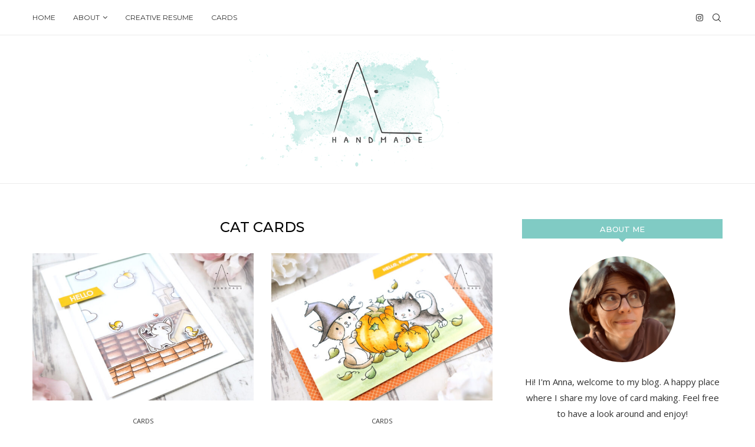

--- FILE ---
content_type: text/html; charset=UTF-8
request_url: https://www.al-handmade.com/tag/cat-cards/
body_size: 11898
content:
<!DOCTYPE html> <html dir="ltr" lang="en" prefix="og: https://ogp.me/ns#"> <head> <meta charset="UTF-8"> <meta http-equiv="X-UA-Compatible" content="IE=edge"> <meta name="viewport" content="width=device-width, initial-scale=1"> <link rel="profile" href="http://gmpg.org/xfn/11"/> <link rel="shortcut icon" href="https://www.al-handmade.com/wp-content/uploads/2018/01/favicon-master-al.png" type="image/x-icon"/> <link rel="apple-touch-icon" sizes="180x180" href="https://www.al-handmade.com/wp-content/uploads/2018/01/favicon-master-al.png"> <link rel="alternate" type="application/rss+xml" title="AL handmade RSS Feed" href="https://www.al-handmade.com/feed/"/> <link rel="alternate" type="application/atom+xml" title="AL handmade Atom Feed" href="https://www.al-handmade.com/feed/atom/"/> <link rel="pingback" href="https://www.al-handmade.com/xmlrpc.php"/> <!--[if lt IE 9]> <script src="https://www.al-handmade.com/wp-content/themes/soledad/js/html5.js"></script> <![endif]--> <title>Cat Cards | AL handmade</title> <link rel='preconnect' href='https://fonts.googleapis.com'/> <link rel='preconnect' href='https://fonts.gstatic.com'/> <meta http-equiv='x-dns-prefetch-control' content='on'> <link rel='dns-prefetch' href='//fonts.googleapis.com'/> <link rel='dns-prefetch' href='//fonts.gstatic.com'/> <link rel='dns-prefetch' href='//s.gravatar.com'/> <link rel='dns-prefetch' href='//www.google-analytics.com'/> <meta name="robots" content="max-image-preview:large"/> <link rel="canonical" href="https://www.al-handmade.com/tag/cat-cards/"/> <link rel="next" href="https://www.al-handmade.com/tag/cat-cards/page/2/"/> <meta name="generator" content="All in One SEO (AIOSEO) 4.9.3"/> <script type="application/ld+json" class="aioseo-schema">
			{"@context":"https:\/\/schema.org","@graph":[{"@type":"BreadcrumbList","@id":"https:\/\/www.al-handmade.com\/tag\/cat-cards\/#breadcrumblist","itemListElement":[{"@type":"ListItem","@id":"https:\/\/www.al-handmade.com#listItem","position":1,"name":"Home","item":"https:\/\/www.al-handmade.com","nextItem":{"@type":"ListItem","@id":"https:\/\/www.al-handmade.com\/tag\/cat-cards\/#listItem","name":"Cat Cards"}},{"@type":"ListItem","@id":"https:\/\/www.al-handmade.com\/tag\/cat-cards\/#listItem","position":2,"name":"Cat Cards","previousItem":{"@type":"ListItem","@id":"https:\/\/www.al-handmade.com#listItem","name":"Home"}}]},{"@type":"CollectionPage","@id":"https:\/\/www.al-handmade.com\/tag\/cat-cards\/#collectionpage","url":"https:\/\/www.al-handmade.com\/tag\/cat-cards\/","name":"Cat Cards | AL handmade","inLanguage":"en","isPartOf":{"@id":"https:\/\/www.al-handmade.com\/#website"},"breadcrumb":{"@id":"https:\/\/www.al-handmade.com\/tag\/cat-cards\/#breadcrumblist"}},{"@type":"Person","@id":"https:\/\/www.al-handmade.com\/#person","name":"AL handmade","image":"https:\/\/www.al-handmade.com\/wp-content\/uploads\/2017\/10\/al-handmade-logo.png"},{"@type":"WebSite","@id":"https:\/\/www.al-handmade.com\/#website","url":"https:\/\/www.al-handmade.com\/","name":"AL handmade","description":"Crafts in progress","inLanguage":"en","publisher":{"@id":"https:\/\/www.al-handmade.com\/#person"}}]}
		</script> <link rel='dns-prefetch' href='//fonts.googleapis.com'/> <link rel="alternate" type="application/rss+xml" title="AL handmade &raquo; Feed" href="https://www.al-handmade.com/feed/"/> <link rel="alternate" type="application/rss+xml" title="AL handmade &raquo; Comments Feed" href="https://www.al-handmade.com/comments/feed/"/> <link rel="alternate" type="application/rss+xml" title="AL handmade &raquo; Cat Cards Tag Feed" href="https://www.al-handmade.com/tag/cat-cards/feed/"/> <style id='wp-img-auto-sizes-contain-inline-css' type='text/css'> img:is([sizes=auto i],[sizes^="auto," i]){contain-intrinsic-size:3000px 1500px} /*# sourceURL=wp-img-auto-sizes-contain-inline-css */ </style> <style id='classic-theme-styles-inline-css' type='text/css'> /*! This file is auto-generated */ .wp-block-button__link{color:#fff;background-color:#32373c;border-radius:9999px;box-shadow:none;text-decoration:none;padding:calc(.667em + 2px) calc(1.333em + 2px);font-size:1.125em}.wp-block-file__button{background:#32373c;color:#fff;text-decoration:none} /*# sourceURL=/wp-includes/css/classic-themes.min.css */ </style> <link rel='stylesheet' id='penci-fonts-css' href='https://fonts.googleapis.com/css?family=Montserrat%3A300%2C300italic%2C400%2C400italic%2C500%2C500italic%2C700%2C700italic%2C800%2C800italic%7COpen+Sans%3A300%2C300italic%2C400%2C400italic%2C500%2C500italic%2C600%2C600italic%2C700%2C700italic%2C800%2C800italic%26subset%3Dlatin%2Ccyrillic%2Ccyrillic-ext%2Cgreek%2Cgreek-ext%2Clatin-ext&#038;display=swap&#038;ver=8.4.3' type='text/css' media='all'/> <link rel='stylesheet' id='penci-main-style-css' href='https://www.al-handmade.com/wp-content/themes/soledad/main.css' type='text/css' media='all'/> <link rel='stylesheet' id='penci-font-awesomeold-css' href='https://www.al-handmade.com/wp-content/themes/soledad/css/font-awesome.4.7.0.swap.min.css' type='text/css' media='all'/> <link rel='stylesheet' id='penci_icon-css' href='https://www.al-handmade.com/wp-content/themes/soledad/css/penci-icon.css' type='text/css' media='all'/> <link rel='stylesheet' id='penci_style-css' href='https://www.al-handmade.com/wp-content/themes/soledad/style.css' type='text/css' media='all'/> <link rel='stylesheet' id='penci_social_counter-css' href='https://www.al-handmade.com/wp-content/themes/soledad/css/social-counter.css' type='text/css' media='all'/> <link rel='stylesheet' id='js_composer_front-css' href='https://www.al-handmade.com/wp-content/plugins/js_composer/assets/css/js_composer.min.css' type='text/css' media='all'/> <link rel='stylesheet' id='penci-soledad-customizer-css' href='//www.al-handmade.com/wp-content/uploads/pencidesign/customizer-style.min.css?version=1729937814' type='text/css' media='all'/> <script type="text/javascript" src="https://www.al-handmade.com/wp-includes/js/jquery/jquery.min.js" id="jquery-core-js"></script> <script type="text/javascript" src="https://www.al-handmade.com/wp-includes/js/jquery/jquery-migrate.min.js" id="jquery-migrate-js"></script> <script></script><link rel="https://api.w.org/" href="https://www.al-handmade.com/wp-json/"/><link rel="alternate" title="JSON" type="application/json" href="https://www.al-handmade.com/wp-json/wp/v2/tags/60"/><link rel="EditURI" type="application/rsd+xml" title="RSD" href="https://www.al-handmade.com/xmlrpc.php?rsd"/> <script>if(typeof $=="undefined" && typeof jQuery!="undefined")$=jQuery;</script><script>
var penciBlocksArray=[];
var portfolioDataJs = portfolioDataJs || [];var PENCILOCALCACHE = {};
		(function () {
				"use strict";
		
				PENCILOCALCACHE = {
					data: {},
					remove: function ( ajaxFilterItem ) {
						delete PENCILOCALCACHE.data[ajaxFilterItem];
					},
					exist: function ( ajaxFilterItem ) {
						return PENCILOCALCACHE.data.hasOwnProperty( ajaxFilterItem ) && PENCILOCALCACHE.data[ajaxFilterItem] !== null;
					},
					get: function ( ajaxFilterItem ) {
						return PENCILOCALCACHE.data[ajaxFilterItem];
					},
					set: function ( ajaxFilterItem, cachedData ) {
						PENCILOCALCACHE.remove( ajaxFilterItem );
						PENCILOCALCACHE.data[ajaxFilterItem] = cachedData;
					}
				};
			}
		)();function penciBlock() {
		    this.atts_json = '';
		    this.content = '';
		}</script> <script type="application/ld+json">{
    "@context": "https:\/\/schema.org\/",
    "@type": "organization",
    "@id": "#organization",
    "logo": {
        "@type": "ImageObject",
        "url": "https:\/\/www.al-handmade.com\/wp-content\/uploads\/2017\/10\/al-handmade-logo.png"
    },
    "url": "https:\/\/www.al-handmade.com\/",
    "name": "AL handmade",
    "description": "Crafts in progress"
}</script><script type="application/ld+json">{
    "@context": "https:\/\/schema.org\/",
    "@type": "WebSite",
    "name": "AL handmade",
    "alternateName": "Crafts in progress",
    "url": "https:\/\/www.al-handmade.com\/"
}</script><script type="application/ld+json">{
    "@context": "https:\/\/schema.org\/",
    "@type": "BreadcrumbList",
    "itemListElement": [
        {
            "@type": "ListItem",
            "position": 1,
            "item": {
                "@id": "https:\/\/www.al-handmade.com",
                "name": "Home"
            }
        },
        {
            "@type": "ListItem",
            "position": 2,
            "item": {
                "@id": "https:\/\/www.al-handmade.com\/tag\/cat-cards\/",
                "name": "Cat Cards"
            }
        }
    ]
}</script><meta name="generator" content="Powered by WPBakery Page Builder - drag and drop page builder for WordPress."/> <link rel="amphtml" href="https://www.al-handmade.com/tag/cat-cards/amp/"/><link rel="icon" href="https://www.al-handmade.com/wp-content/uploads/2018/01/favicon-master-al.png" sizes="32x32"/> <link rel="icon" href="https://www.al-handmade.com/wp-content/uploads/2018/01/favicon-master-al.png" sizes="192x192"/> <link rel="apple-touch-icon" href="https://www.al-handmade.com/wp-content/uploads/2018/01/favicon-master-al.png"/> <meta name="msapplication-TileImage" content="https://www.al-handmade.com/wp-content/uploads/2018/01/favicon-master-al.png"/> <noscript><style> .wpb_animate_when_almost_visible { opacity: 1; }</style></noscript><style id='global-styles-inline-css' type='text/css'> :root{--wp--preset--aspect-ratio--square: 1;--wp--preset--aspect-ratio--4-3: 4/3;--wp--preset--aspect-ratio--3-4: 3/4;--wp--preset--aspect-ratio--3-2: 3/2;--wp--preset--aspect-ratio--2-3: 2/3;--wp--preset--aspect-ratio--16-9: 16/9;--wp--preset--aspect-ratio--9-16: 9/16;--wp--preset--color--black: #000000;--wp--preset--color--cyan-bluish-gray: #abb8c3;--wp--preset--color--white: #ffffff;--wp--preset--color--pale-pink: #f78da7;--wp--preset--color--vivid-red: #cf2e2e;--wp--preset--color--luminous-vivid-orange: #ff6900;--wp--preset--color--luminous-vivid-amber: #fcb900;--wp--preset--color--light-green-cyan: #7bdcb5;--wp--preset--color--vivid-green-cyan: #00d084;--wp--preset--color--pale-cyan-blue: #8ed1fc;--wp--preset--color--vivid-cyan-blue: #0693e3;--wp--preset--color--vivid-purple: #9b51e0;--wp--preset--gradient--vivid-cyan-blue-to-vivid-purple: linear-gradient(135deg,rgb(6,147,227) 0%,rgb(155,81,224) 100%);--wp--preset--gradient--light-green-cyan-to-vivid-green-cyan: linear-gradient(135deg,rgb(122,220,180) 0%,rgb(0,208,130) 100%);--wp--preset--gradient--luminous-vivid-amber-to-luminous-vivid-orange: linear-gradient(135deg,rgb(252,185,0) 0%,rgb(255,105,0) 100%);--wp--preset--gradient--luminous-vivid-orange-to-vivid-red: linear-gradient(135deg,rgb(255,105,0) 0%,rgb(207,46,46) 100%);--wp--preset--gradient--very-light-gray-to-cyan-bluish-gray: linear-gradient(135deg,rgb(238,238,238) 0%,rgb(169,184,195) 100%);--wp--preset--gradient--cool-to-warm-spectrum: linear-gradient(135deg,rgb(74,234,220) 0%,rgb(151,120,209) 20%,rgb(207,42,186) 40%,rgb(238,44,130) 60%,rgb(251,105,98) 80%,rgb(254,248,76) 100%);--wp--preset--gradient--blush-light-purple: linear-gradient(135deg,rgb(255,206,236) 0%,rgb(152,150,240) 100%);--wp--preset--gradient--blush-bordeaux: linear-gradient(135deg,rgb(254,205,165) 0%,rgb(254,45,45) 50%,rgb(107,0,62) 100%);--wp--preset--gradient--luminous-dusk: linear-gradient(135deg,rgb(255,203,112) 0%,rgb(199,81,192) 50%,rgb(65,88,208) 100%);--wp--preset--gradient--pale-ocean: linear-gradient(135deg,rgb(255,245,203) 0%,rgb(182,227,212) 50%,rgb(51,167,181) 100%);--wp--preset--gradient--electric-grass: linear-gradient(135deg,rgb(202,248,128) 0%,rgb(113,206,126) 100%);--wp--preset--gradient--midnight: linear-gradient(135deg,rgb(2,3,129) 0%,rgb(40,116,252) 100%);--wp--preset--font-size--small: 12px;--wp--preset--font-size--medium: 20px;--wp--preset--font-size--large: 32px;--wp--preset--font-size--x-large: 42px;--wp--preset--font-size--normal: 14px;--wp--preset--font-size--huge: 42px;--wp--preset--spacing--20: 0.44rem;--wp--preset--spacing--30: 0.67rem;--wp--preset--spacing--40: 1rem;--wp--preset--spacing--50: 1.5rem;--wp--preset--spacing--60: 2.25rem;--wp--preset--spacing--70: 3.38rem;--wp--preset--spacing--80: 5.06rem;--wp--preset--shadow--natural: 6px 6px 9px rgba(0, 0, 0, 0.2);--wp--preset--shadow--deep: 12px 12px 50px rgba(0, 0, 0, 0.4);--wp--preset--shadow--sharp: 6px 6px 0px rgba(0, 0, 0, 0.2);--wp--preset--shadow--outlined: 6px 6px 0px -3px rgb(255, 255, 255), 6px 6px rgb(0, 0, 0);--wp--preset--shadow--crisp: 6px 6px 0px rgb(0, 0, 0);}:where(.is-layout-flex){gap: 0.5em;}:where(.is-layout-grid){gap: 0.5em;}body .is-layout-flex{display: flex;}.is-layout-flex{flex-wrap: wrap;align-items: center;}.is-layout-flex > :is(*, div){margin: 0;}body .is-layout-grid{display: grid;}.is-layout-grid > :is(*, div){margin: 0;}:where(.wp-block-columns.is-layout-flex){gap: 2em;}:where(.wp-block-columns.is-layout-grid){gap: 2em;}:where(.wp-block-post-template.is-layout-flex){gap: 1.25em;}:where(.wp-block-post-template.is-layout-grid){gap: 1.25em;}.has-black-color{color: var(--wp--preset--color--black) !important;}.has-cyan-bluish-gray-color{color: var(--wp--preset--color--cyan-bluish-gray) !important;}.has-white-color{color: var(--wp--preset--color--white) !important;}.has-pale-pink-color{color: var(--wp--preset--color--pale-pink) !important;}.has-vivid-red-color{color: var(--wp--preset--color--vivid-red) !important;}.has-luminous-vivid-orange-color{color: var(--wp--preset--color--luminous-vivid-orange) !important;}.has-luminous-vivid-amber-color{color: var(--wp--preset--color--luminous-vivid-amber) !important;}.has-light-green-cyan-color{color: var(--wp--preset--color--light-green-cyan) !important;}.has-vivid-green-cyan-color{color: var(--wp--preset--color--vivid-green-cyan) !important;}.has-pale-cyan-blue-color{color: var(--wp--preset--color--pale-cyan-blue) !important;}.has-vivid-cyan-blue-color{color: var(--wp--preset--color--vivid-cyan-blue) !important;}.has-vivid-purple-color{color: var(--wp--preset--color--vivid-purple) !important;}.has-black-background-color{background-color: var(--wp--preset--color--black) !important;}.has-cyan-bluish-gray-background-color{background-color: var(--wp--preset--color--cyan-bluish-gray) !important;}.has-white-background-color{background-color: var(--wp--preset--color--white) !important;}.has-pale-pink-background-color{background-color: var(--wp--preset--color--pale-pink) !important;}.has-vivid-red-background-color{background-color: var(--wp--preset--color--vivid-red) !important;}.has-luminous-vivid-orange-background-color{background-color: var(--wp--preset--color--luminous-vivid-orange) !important;}.has-luminous-vivid-amber-background-color{background-color: var(--wp--preset--color--luminous-vivid-amber) !important;}.has-light-green-cyan-background-color{background-color: var(--wp--preset--color--light-green-cyan) !important;}.has-vivid-green-cyan-background-color{background-color: var(--wp--preset--color--vivid-green-cyan) !important;}.has-pale-cyan-blue-background-color{background-color: var(--wp--preset--color--pale-cyan-blue) !important;}.has-vivid-cyan-blue-background-color{background-color: var(--wp--preset--color--vivid-cyan-blue) !important;}.has-vivid-purple-background-color{background-color: var(--wp--preset--color--vivid-purple) !important;}.has-black-border-color{border-color: var(--wp--preset--color--black) !important;}.has-cyan-bluish-gray-border-color{border-color: var(--wp--preset--color--cyan-bluish-gray) !important;}.has-white-border-color{border-color: var(--wp--preset--color--white) !important;}.has-pale-pink-border-color{border-color: var(--wp--preset--color--pale-pink) !important;}.has-vivid-red-border-color{border-color: var(--wp--preset--color--vivid-red) !important;}.has-luminous-vivid-orange-border-color{border-color: var(--wp--preset--color--luminous-vivid-orange) !important;}.has-luminous-vivid-amber-border-color{border-color: var(--wp--preset--color--luminous-vivid-amber) !important;}.has-light-green-cyan-border-color{border-color: var(--wp--preset--color--light-green-cyan) !important;}.has-vivid-green-cyan-border-color{border-color: var(--wp--preset--color--vivid-green-cyan) !important;}.has-pale-cyan-blue-border-color{border-color: var(--wp--preset--color--pale-cyan-blue) !important;}.has-vivid-cyan-blue-border-color{border-color: var(--wp--preset--color--vivid-cyan-blue) !important;}.has-vivid-purple-border-color{border-color: var(--wp--preset--color--vivid-purple) !important;}.has-vivid-cyan-blue-to-vivid-purple-gradient-background{background: var(--wp--preset--gradient--vivid-cyan-blue-to-vivid-purple) !important;}.has-light-green-cyan-to-vivid-green-cyan-gradient-background{background: var(--wp--preset--gradient--light-green-cyan-to-vivid-green-cyan) !important;}.has-luminous-vivid-amber-to-luminous-vivid-orange-gradient-background{background: var(--wp--preset--gradient--luminous-vivid-amber-to-luminous-vivid-orange) !important;}.has-luminous-vivid-orange-to-vivid-red-gradient-background{background: var(--wp--preset--gradient--luminous-vivid-orange-to-vivid-red) !important;}.has-very-light-gray-to-cyan-bluish-gray-gradient-background{background: var(--wp--preset--gradient--very-light-gray-to-cyan-bluish-gray) !important;}.has-cool-to-warm-spectrum-gradient-background{background: var(--wp--preset--gradient--cool-to-warm-spectrum) !important;}.has-blush-light-purple-gradient-background{background: var(--wp--preset--gradient--blush-light-purple) !important;}.has-blush-bordeaux-gradient-background{background: var(--wp--preset--gradient--blush-bordeaux) !important;}.has-luminous-dusk-gradient-background{background: var(--wp--preset--gradient--luminous-dusk) !important;}.has-pale-ocean-gradient-background{background: var(--wp--preset--gradient--pale-ocean) !important;}.has-electric-grass-gradient-background{background: var(--wp--preset--gradient--electric-grass) !important;}.has-midnight-gradient-background{background: var(--wp--preset--gradient--midnight) !important;}.has-small-font-size{font-size: var(--wp--preset--font-size--small) !important;}.has-medium-font-size{font-size: var(--wp--preset--font-size--medium) !important;}.has-large-font-size{font-size: var(--wp--preset--font-size--large) !important;}.has-x-large-font-size{font-size: var(--wp--preset--font-size--x-large) !important;} /*# sourceURL=global-styles-inline-css */ </style> 
</head> <body class="archive tag tag-cat-cards tag-60 wp-theme-soledad soledad-ver-8-4-3 pclight-mode pcmn-drdw-style-slide_down pchds-default wpb-js-composer js-comp-ver-7.2 vc_responsive"> <div id="soledad_wrapper" class="wrapper-boxed header-style-header-1 header-search-style-default"> <div class="penci-header-wrap"> <div class="sticky-wrapper"> <nav id="navigation" class="header-layout-top header-1 menu-style-1 penci-disable-sticky-nav" role="navigation" itemscope itemtype="https://schema.org/SiteNavigationElement"> <div class="container"> <div class="button-menu-mobile header-1"><svg width=18px height=18px viewBox="0 0 512 384" version=1.1 xmlns=http://www.w3.org/2000/svg xmlns:xlink=http://www.w3.org/1999/xlink><g stroke=none stroke-width=1 fill-rule=evenodd><g transform="translate(0.000000, 0.250080)"><rect x=0 y=0 width=512 height=62></rect><rect x=0 y=161 width=512 height=62></rect><rect x=0 y=321 width=512 height=62></rect></g></g></svg></div> <ul id="menu-main-menu" class="menu"><li id="menu-item-1353" class="menu-item menu-item-type-custom menu-item-object-custom menu-item-home menu-item-1353"><a href="https://www.al-handmade.com">Home</a></li> <li id="menu-item-2139" class="menu-item menu-item-type-post_type menu-item-object-page menu-item-has-children menu-item-2139"><a href="https://www.al-handmade.com/about-me/">About</a> <ul class="sub-menu"> <li id="menu-item-2053" class="menu-item menu-item-type-post_type menu-item-object-page menu-item-2053"><a href="https://www.al-handmade.com/about-me/">About me</a></li> <li id="menu-item-2051" class="menu-item menu-item-type-post_type menu-item-object-page menu-item-2051"><a href="https://www.al-handmade.com/disclosure/">Disclosure</a></li> </ul> </li> <li id="menu-item-2052" class="menu-item menu-item-type-post_type menu-item-object-page menu-item-2052"><a href="https://www.al-handmade.com/creative-resume/">Creative Resume</a></li> <li id="menu-item-1970" class="menu-item menu-item-type-taxonomy menu-item-object-category menu-item-1970"><a href="https://www.al-handmade.com/category/cards/">Cards</a></li> </ul> <div id="top-search" class="penci-top-search pcheader-icon top-search-classes"> <a href="#" class="search-click" aria-label="Search"> <i class="penciicon-magnifiying-glass"></i> </a> <div class="show-search pcbds-default"> <form role="search" method="get" class="pc-searchform" action="https://www.al-handmade.com/"> <div class="pc-searchform-inner"> <input type="text" class="search-input" placeholder="Type and hit enter..." name="s"/> <i class="penciicon-magnifiying-glass"></i> <button type="submit" class="searchsubmit">Search</button> </div> </form> <a href="#" aria-label="Search" class="search-click close-search"><i class="penciicon-close-button"></i></a> </div> </div> <div class="main-nav-social "> <div class="inner-header-social"> <a href="https://www.instagram.com/al_handmade/" aria-label="Instagram" rel="noreferrer" target="_blank"><i class="penci-faicon fa fa-instagram"></i></a> </div> </div> </div> </div> </nav> <header id="header" class="penci-header-second header-header-1 has-bottom-line" itemscope="itemscope" itemtype="https://schema.org/WPHeader"> <div class="inner-header"> <div class="container"> <div id="logo"> <a href="https://www.al-handmade.com/"><img class="penci-mainlogo penci-limg pclogo-cls" src="https://www.al-handmade.com/wp-content/uploads/2017/10/al-handmade-logo.png" alt="AL handmade" width="460" height="201"></a> </div> </div> </div> </header> </div> <div class="container penci_sidebar right-sidebar"> <div id="main" class="penci-layout-grid penci-main-sticky-sidebar"> <div class="theiaStickySidebar"> <div class="archive-box"> <div class="title-bar"> <h1>Cat Cards</h1> </div> </div> <ul class="penci-wrapper-data penci-grid"><li class="grid-style "> <article id="post-6049" class="item hentry"> <div class="thumbnail"> <a class="penci-image-holder penci-lazy" data-bgset="https://www.al-handmade.com/wp-content/uploads/2022/04/alhandmade-mft-april2022-release-countdown5-detail-585x390.jpg" href="https://www.al-handmade.com/cards/mft-april-release-countdown-kickoff-2/" title="MFT April Release Countdown Kickoff"> </a> </div> <div class="grid-header-box"> <span class="cat"><a class="penci-cat-name penci-cat-31" href="https://www.al-handmade.com/category/cards/" rel="category tag"><span>Cards</span></a></span> <h2 class="penci-entry-title entry-title grid-title"><a href="https://www.al-handmade.com/cards/mft-april-release-countdown-kickoff-2/">MFT April Release Countdown Kickoff</a></h2> <div class="penci-hide-tagupdated"> <span class="author-italic author vcard">by <a class="author-url url fn n" href="https://www.al-handmade.com/author/admin/">al-handmade</a> </span> <time class="entry-date published" datetime="2022-04-07T16:00:16+02:00">April 7, 2022</time> </div> <div class="grid-post-box-meta"> <span class="otherl-date"><time class="entry-date published" datetime="2022-04-07T16:00:16+02:00">April 7, 2022</time></span> </div> </div> <div class="item-content entry-content"> <p>Hello friends and welcome to the MFT April Release Countdown! :) I have a cute card to share with you today, showcasing the lovely YUZU Shout It from the Rooftops stamp set and Die-namics.</p> </div> </article> </li> <li class="grid-style "> <article id="post-5652" class="item hentry"> <div class="thumbnail"> <a class="penci-image-holder penci-lazy" data-bgset="https://www.al-handmade.com/wp-content/uploads/2021/09/alhandmade-rachelle-ann-miller-september2021-halloween-cats-detail-585x390.jpg" href="https://www.al-handmade.com/cards/halloween-cats-ram-september-release-sneak-peek/" title="Halloween Cats &#8211; RAM September Release Sneak Peek"> </a> </div> <div class="grid-header-box"> <span class="cat"><a class="penci-cat-name penci-cat-31" href="https://www.al-handmade.com/category/cards/" rel="category tag"><span>Cards</span></a></span> <h2 class="penci-entry-title entry-title grid-title"><a href="https://www.al-handmade.com/cards/halloween-cats-ram-september-release-sneak-peek/">Halloween Cats &#8211; RAM September Release Sneak Peek</a></h2> <div class="penci-hide-tagupdated"> <span class="author-italic author vcard">by <a class="author-url url fn n" href="https://www.al-handmade.com/author/admin/">al-handmade</a> </span> <time class="entry-date published" datetime="2021-09-15T01:30:30+02:00">September 15, 2021</time> </div> <div class="grid-post-box-meta"> <span class="otherl-date"><time class="entry-date published" datetime="2021-09-15T01:30:30+02:00">September 15, 2021</time></span> </div> </div> <div class="item-content entry-content"> <p>Hello friends! I have a sneak peek to share with you today featuring the Halloween Cats Digital Stamp, one of the amazing new illustrations from the upcoming Rachelle Anne Miller September Release.</p> </div> </article> </li> <li class="grid-style "> <article id="post-5611" class="item hentry"> <div class="thumbnail"> <a class="penci-image-holder penci-lazy" data-bgset="https://www.al-handmade.com/wp-content/uploads/2021/09/alhandmade-mft-september2021-release-countdown3-detail-585x390.jpg" href="https://www.al-handmade.com/cards/3-days-until-the-mft-september-release/" title="3 Days Until the MFT September Release"> </a> </div> <div class="grid-header-box"> <span class="cat"><a class="penci-cat-name penci-cat-31" href="https://www.al-handmade.com/category/cards/" rel="category tag"><span>Cards</span></a></span> <h2 class="penci-entry-title entry-title grid-title"><a href="https://www.al-handmade.com/cards/3-days-until-the-mft-september-release/">3 Days Until the MFT September Release</a></h2> <div class="penci-hide-tagupdated"> <span class="author-italic author vcard">by <a class="author-url url fn n" href="https://www.al-handmade.com/author/admin/">al-handmade</a> </span> <time class="entry-date published" datetime="2021-09-04T16:00:30+02:00">September 4, 2021</time> </div> <div class="grid-post-box-meta"> <span class="otherl-date"><time class="entry-date published" datetime="2021-09-04T16:00:30+02:00">September 4, 2021</time></span> </div> </div> <div class="item-content entry-content"> <p>Hello and welcome to the MFT September Release Countdown Day 3! I have a fun Christmas card to share with you today, featuring the adorable Meowy Christmas stamp set and coordinating Die-namics along with the Christmas Greetings Background. Such fun!</p> </div> </article> </li> <li class="grid-style "> <article id="post-5463" class="item hentry"> <div class="thumbnail"> <a class="penci-image-holder penci-lazy" data-bgset="https://www.al-handmade.com/wp-content/uploads/2021/07/alhandmade-wsc549-detail-585x390.jpg" href="https://www.al-handmade.com/cards/mft-wednesday-sketch-challenge-549/" title="MFT Wednesday Sketch Challenge 549"> </a> </div> <div class="grid-header-box"> <span class="cat"><a class="penci-cat-name penci-cat-31" href="https://www.al-handmade.com/category/cards/" rel="category tag"><span>Cards</span></a></span> <h2 class="penci-entry-title entry-title grid-title"><a href="https://www.al-handmade.com/cards/mft-wednesday-sketch-challenge-549/">MFT Wednesday Sketch Challenge 549</a></h2> <div class="penci-hide-tagupdated"> <span class="author-italic author vcard">by <a class="author-url url fn n" href="https://www.al-handmade.com/author/admin/">al-handmade</a> </span> <time class="entry-date published" datetime="2021-07-07T18:00:14+02:00">July 7, 2021</time> </div> <div class="grid-post-box-meta"> <span class="otherl-date"><time class="entry-date published" datetime="2021-07-07T18:00:14+02:00">July 7, 2021</time></span> </div> </div> <div class="item-content entry-content"> <p>Hi there! It’s time for a new sketch challenge on the MFT Blog and today I’m sharing a card inspired by this week’s sketch, featuring the adorable BB I Knead You stamp set and Die-namics.</p> </div> </article> </li> <li class="grid-style "> <article id="post-5420" class="item hentry"> <div class="thumbnail"> <a class="penci-image-holder penci-lazy" data-bgset="https://www.al-handmade.com/wp-content/uploads/2021/06/alhandmade-mft-june2021-vault-release-detail-585x390.jpg" href="https://www.al-handmade.com/cards/mft-june-2021-vault-release/" title="MFT June 2021 Vault Release"> </a> </div> <div class="grid-header-box"> <span class="cat"><a class="penci-cat-name penci-cat-31" href="https://www.al-handmade.com/category/cards/" rel="category tag"><span>Cards</span></a></span> <h2 class="penci-entry-title entry-title grid-title"><a href="https://www.al-handmade.com/cards/mft-june-2021-vault-release/">MFT June 2021 Vault Release</a></h2> <div class="penci-hide-tagupdated"> <span class="author-italic author vcard">by <a class="author-url url fn n" href="https://www.al-handmade.com/author/admin/">al-handmade</a> </span> <time class="entry-date published" datetime="2021-06-22T16:00:36+02:00">June 22, 2021</time> </div> <div class="grid-post-box-meta"> <span class="otherl-date"><time class="entry-date published" datetime="2021-06-22T16:00:36+02:00">June 22, 2021</time></span> </div> </div> <div class="item-content entry-content"> <p>Hello and welcome to the June MFT Vault Release! All of the new Vault products we&#8217;ve been sharing for the past few days are available NOW at My Favorite Things! I have a cute card to share with you today, featuring the adorable BB I Knead You stamp set and Die-namics.</p> </div> </article> </li> <li class="grid-style "> <article id="post-5242" class="item hentry"> <div class="thumbnail"> <a class="penci-image-holder penci-lazy" data-bgset="https://www.al-handmade.com/wp-content/uploads/2021/03/alhandmade-mft-catsplants-kit-release-detail-585x390.jpg" href="https://www.al-handmade.com/cards/mft-cats-plants-card-kit/" title="MFT Cats &#038; Plants Card Kit"> </a> </div> <div class="grid-header-box"> <span class="cat"><a class="penci-cat-name penci-cat-31" href="https://www.al-handmade.com/category/cards/" rel="category tag"><span>Cards</span></a></span> <h2 class="penci-entry-title entry-title grid-title"><a href="https://www.al-handmade.com/cards/mft-cats-plants-card-kit/">MFT Cats &#038; Plants Card Kit</a></h2> <div class="penci-hide-tagupdated"> <span class="author-italic author vcard">by <a class="author-url url fn n" href="https://www.al-handmade.com/author/admin/">al-handmade</a> </span> <time class="entry-date published" datetime="2021-03-23T15:00:10+01:00">March 23, 2021</time> </div> <div class="grid-post-box-meta"> <span class="otherl-date"><time class="entry-date published" datetime="2021-03-23T15:00:10+01:00">March 23, 2021</time></span> </div> </div> <div class="item-content entry-content"> <p>Hello friends! The wait is over! The amazing MFT Cats &#038; Plants Card Kit is finally here and available for purchase at MFT Store! YAY! My project for the new Card Kit Launch celebration features the sweet Housecats stamp set and the amazing Window Dressing Die-namics.</p> </div> </article> </li> <li class="grid-style "> <article id="post-5239" class="item hentry"> <div class="thumbnail"> <a class="penci-image-holder penci-lazy" data-bgset="https://www.al-handmade.com/wp-content/uploads/2021/03/alhandmade-mft-catsplants-kit-release-countdown1-detail-585x390.jpg" href="https://www.al-handmade.com/cards/1-day-until-the-mft-march-card-kit-release/" title="1 Day Until the MFT March Card Kit Release"> </a> </div> <div class="grid-header-box"> <span class="cat"><a class="penci-cat-name penci-cat-31" href="https://www.al-handmade.com/category/cards/" rel="category tag"><span>Cards</span></a></span> <h2 class="penci-entry-title entry-title grid-title"><a href="https://www.al-handmade.com/cards/1-day-until-the-mft-march-card-kit-release/">1 Day Until the MFT March Card Kit Release</a></h2> <div class="penci-hide-tagupdated"> <span class="author-italic author vcard">by <a class="author-url url fn n" href="https://www.al-handmade.com/author/admin/">al-handmade</a> </span> <time class="entry-date published" datetime="2021-03-22T15:00:51+01:00">March 22, 2021</time> </div> <div class="grid-post-box-meta"> <span class="otherl-date"><time class="entry-date published" datetime="2021-03-22T15:00:51+01:00">March 22, 2021</time></span> </div> </div> <div class="item-content entry-content"> <p>Hi there! We have one more day to preview the MFT Cats &#038; Plants Card Kit before it&#8217;s available for purchase tomorrow, March 23 at 10:00 am EDT! I have a fun card to share with you today, featuring the Housecats stamp set and Die-namics and the gorgeous Wallpaper Patterns Paper Pad.</p> </div> </article> </li> </ul> <div class="penci-pagination"> <div class="newer"> <div class="disable-url"><span><i class="penci-faicon fa fa-angle-left"></i>Newer Posts</span></div> </div> <div class="older"> <a href="https://www.al-handmade.com/tag/cat-cards/page/2/"><span>Older Posts <i class="penci-faicon fa fa-angle-right"></i></span></a> </div> </div> </div> </div> <div id="sidebar" class="penci-sidebar-right penci-sidebar-content style-1 pcalign-center pciconp-right pcicon-right penci-sticky-sidebar"> <div class="theiaStickySidebar"> <aside id="penci_about_widget-65" class="widget penci_about_widget"><h3 class="widget-title penci-border-arrow"><span class="inner-arrow">About Me</span></h3> <div id="penci-aboutmewg-5724" class="about-widget pc_aligncenter"> <a href="https://www.al-handmade.com/about-me/"> <img class="penci-widget-about-image nopin penci-lazy" nopin="nopin" width="800" height="800" src="data:image/svg+xml,%3Csvg%20xmlns=&#039;http://www.w3.org/2000/svg&#039;%20viewBox=&#039;0%200%20800%20800&#039;%3E%3C/svg%3E" data-src="https://www.al-handmade.com/wp-content/uploads/2019/02/al-handmade.jpg" alt="About Me" style="border-radius: 50%; -webkit-border-radius: 50%;"/> </a> <div class="about-me-desc"><p>Hi! I'm Anna, welcome to my blog. A happy place where I share my love of card making. Feel free to have a look around and enjoy!<br/><br/> <a href="https://www.instagram.com/al_handmade/" rel="nofollow" target="_blank"><i class="fa fa-instagram" style="font-size: 14px"></i></a><br/><br/></p></div> </div> </aside><aside id="search-2" class="widget widget_search"><h3 class="widget-title penci-border-arrow"><span class="inner-arrow">search</span></h3><form role="search" method="get" class="pc-searchform" action="https://www.al-handmade.com/"> <div class="pc-searchform-inner"> <input type="text" class="search-input" placeholder="Type and hit enter..." name="s"/> <i class="penciicon-magnifiying-glass"></i> <input type="submit" class="searchsubmit" value="Search"/> </div> </form> </aside><aside id="tag_cloud-5" class="widget widget_tag_cloud"><h3 class="widget-title penci-border-arrow"><span class="inner-arrow">Tags</span></h3><div class="tagcloud"><a href="https://www.al-handmade.com/tag/advent-calendar/" class="tag-cloud-link tag-link-57 tag-link-position-1" style="font-size: 8pt;" aria-label="Advent Calendar (1 item)">Advent Calendar</a> <a href="https://www.al-handmade.com/tag/altenew/" class="tag-cloud-link tag-link-41 tag-link-position-2" style="font-size: 9.8260869565217pt;" aria-label="Altenew (3 items)">Altenew</a> <a href="https://www.al-handmade.com/tag/avery-elle/" class="tag-cloud-link tag-link-62 tag-link-position-3" style="font-size: 8pt;" aria-label="Avery Elle (1 item)">Avery Elle</a> <a href="https://www.al-handmade.com/tag/birthday-cards/" class="tag-cloud-link tag-link-35 tag-link-position-4" style="font-size: 17.982608695652pt;" aria-label="Birthday Cards (86 items)">Birthday Cards</a> <a href="https://www.al-handmade.com/tag/cas-cards/" class="tag-cloud-link tag-link-40 tag-link-position-5" style="font-size: 19.991304347826pt;" aria-label="CAS Cards (184 items)">CAS Cards</a> <a href="https://www.al-handmade.com/tag/cat-cards/" class="tag-cloud-link tag-link-60 tag-link-position-6" style="font-size: 13.84347826087pt;" aria-label="Cat Cards (17 items)">Cat Cards</a> <a href="https://www.al-handmade.com/tag/ch/" class="tag-cloud-link tag-link-68 tag-link-position-7" style="font-size: 8pt;" aria-label="Ch (1 item)">Ch</a> <a href="https://www.al-handmade.com/tag/copic-coloring/" class="tag-cloud-link tag-link-39 tag-link-position-8" style="font-size: 21.939130434783pt;" aria-label="Copic Coloring (390 items)">Copic Coloring</a> <a href="https://www.al-handmade.com/tag/die-cutting/" class="tag-cloud-link tag-link-69 tag-link-position-9" style="font-size: 17.130434782609pt;" aria-label="Die Cutting (62 items)">Die Cutting</a> <a href="https://www.al-handmade.com/tag/digital-stamps/" class="tag-cloud-link tag-link-75 tag-link-position-10" style="font-size: 11.652173913043pt;" aria-label="Digital Stamps (7 items)">Digital Stamps</a> <a href="https://www.al-handmade.com/tag/distress-markers/" class="tag-cloud-link tag-link-36 tag-link-position-11" style="font-size: 8pt;" aria-label="Distress Markers (1 item)">Distress Markers</a> <a href="https://www.al-handmade.com/tag/encouragement-cards/" class="tag-cloud-link tag-link-66 tag-link-position-12" style="font-size: 17.982608695652pt;" aria-label="Encouragement Cards (86 items)">Encouragement Cards</a> <a href="https://www.al-handmade.com/tag/friendship-cards/" class="tag-cloud-link tag-link-73 tag-link-position-13" style="font-size: 16.15652173913pt;" aria-label="Friendship Cards (43 items)">Friendship Cards</a> <a href="https://www.al-handmade.com/tag/funny-cards/" class="tag-cloud-link tag-link-38 tag-link-position-14" style="font-size: 14.75652173913pt;" aria-label="Funny Cards (25 items)">Funny Cards</a> <a href="https://www.al-handmade.com/tag/geometric-cards/" class="tag-cloud-link tag-link-43 tag-link-position-15" style="font-size: 9.8260869565217pt;" aria-label="Geometric Cards (3 items)">Geometric Cards</a> <a href="https://www.al-handmade.com/tag/gerda-steiner-designs/" class="tag-cloud-link tag-link-46 tag-link-position-16" style="font-size: 10.434782608696pt;" aria-label="Gerda Steiner Designs (4 items)">Gerda Steiner Designs</a> <a href="https://www.al-handmade.com/tag/gift-box/" class="tag-cloud-link tag-link-70 tag-link-position-17" style="font-size: 8pt;" aria-label="Gift Box (1 item)">Gift Box</a> <a href="https://www.al-handmade.com/tag/halloween-cards/" class="tag-cloud-link tag-link-71 tag-link-position-18" style="font-size: 11.652173913043pt;" aria-label="Halloween Cards (7 items)">Halloween Cards</a> <a href="https://www.al-handmade.com/tag/holiday-cards/" class="tag-cloud-link tag-link-53 tag-link-position-19" style="font-size: 17.069565217391pt;" aria-label="Holiday Cards (61 items)">Holiday Cards</a> <a href="https://www.al-handmade.com/tag/interactive-cards/" class="tag-cloud-link tag-link-65 tag-link-position-20" style="font-size: 17.8pt;" aria-label="Interactive Cards (80 items)">Interactive Cards</a> <a href="https://www.al-handmade.com/tag/love-cards/" class="tag-cloud-link tag-link-45 tag-link-position-21" style="font-size: 20.6pt;" aria-label="Love Cards (233 items)">Love Cards</a> <a href="https://www.al-handmade.com/tag/mama-elephant/" class="tag-cloud-link tag-link-52 tag-link-position-22" style="font-size: 10.921739130435pt;" aria-label="Mama Elephant (5 items)">Mama Elephant</a> <a href="https://www.al-handmade.com/tag/modascrap/" class="tag-cloud-link tag-link-76 tag-link-position-23" style="font-size: 12.930434782609pt;" aria-label="ModaScrap (12 items)">ModaScrap</a> <a href="https://www.al-handmade.com/tag/my-favorite-things/" class="tag-cloud-link tag-link-37 tag-link-position-24" style="font-size: 22pt;" aria-label="My Favorite Things (396 items)">My Favorite Things</a> <a href="https://www.al-handmade.com/tag/no-line-coloring/" class="tag-cloud-link tag-link-48 tag-link-position-25" style="font-size: 11.347826086957pt;" aria-label="No-line coloring (6 items)">No-line coloring</a> <a href="https://www.al-handmade.com/tag/pencil-coloring/" class="tag-cloud-link tag-link-54 tag-link-position-26" style="font-size: 12.504347826087pt;" aria-label="Pencil Coloring (10 items)">Pencil Coloring</a> <a href="https://www.al-handmade.com/tag/penny-black/" class="tag-cloud-link tag-link-44 tag-link-position-27" style="font-size: 8pt;" aria-label="Penny Black (1 item)">Penny Black</a> <a href="https://www.al-handmade.com/tag/purple-onion-designs/" class="tag-cloud-link tag-link-34 tag-link-position-28" style="font-size: 16.217391304348pt;" aria-label="Purple Onion Designs (44 items)">Purple Onion Designs</a> <a href="https://www.al-handmade.com/tag/rachelle-anne-miller/" class="tag-cloud-link tag-link-74 tag-link-position-29" style="font-size: 13.660869565217pt;" aria-label="Rachelle Anne Miller (16 items)">Rachelle Anne Miller</a> <a href="https://www.al-handmade.com/tag/rainbow-cards/" class="tag-cloud-link tag-link-51 tag-link-position-30" style="font-size: 15.913043478261pt;" aria-label="Rainbow Cards (39 items)">Rainbow Cards</a> <a href="https://www.al-handmade.com/tag/spellbinders/" class="tag-cloud-link tag-link-61 tag-link-position-31" style="font-size: 12.504347826087pt;" aria-label="Spellbinders (10 items)">Spellbinders</a> <a href="https://www.al-handmade.com/tag/thank-you-cards/" class="tag-cloud-link tag-link-42 tag-link-position-32" style="font-size: 17.8pt;" aria-label="Thank you Cards (80 items)">Thank you Cards</a> <a href="https://www.al-handmade.com/tag/waffle-flower/" class="tag-cloud-link tag-link-50 tag-link-position-33" style="font-size: 11.347826086957pt;" aria-label="Waffle Flower (6 items)">Waffle Flower</a> <a href="https://www.al-handmade.com/tag/watercolor/" class="tag-cloud-link tag-link-72 tag-link-position-34" style="font-size: 9.8260869565217pt;" aria-label="Watercolor (3 items)">Watercolor</a> <a href="https://www.al-handmade.com/tag/wplus9/" class="tag-cloud-link tag-link-49 tag-link-position-35" style="font-size: 8pt;" aria-label="WPlus9 (1 item)">WPlus9</a></div> </aside> </div> </div> </div> <div class="clear-footer"></div> <footer id="footer-section" class="penci-footer-social-media penci-lazy footer-social-remove-circle " itemscope itemtype="https://schema.org/WPFooter"> <div class="container"> <div class="footer-socials-section "> <ul class="footer-socials"> <li><a href="https://www.instagram.com/al_handmade/" aria-label="Instagram" rel="noreferrer" target="_blank"><i class="penci-faicon fa fa-instagram"></i> <span>Instagram</span></a> </li> </ul> </div> <div class="footer-logo-copyright footer-not-logo "> <div id="footer-copyright"> <p>© <script type="text/javascript">document.write(new Date().getFullYear());</script> - AL handmade. All Rights Reserved.<br/><br/><a href="//www.iubenda.com/privacy-policy/34432249" class="iubenda-black iubenda-embed" title="Privacy Policy">Privacy Policy</a><script type="text/javascript">(function (w,d) {var loader = function () {var s = d.createElement("script"), tag = d.getElementsByTagName("script")[0]; s.src = "//cdn.iubenda.com/iubenda.js"; tag.parentNode.insertBefore(s,tag);}; if(w.addEventListener){w.addEventListener("load", loader, false);}else if(w.attachEvent){w.attachEvent("onload", loader);}else{w.onload = loader;}})(window, document);</script></p> </div> <div class="go-to-top-parent"><a aria-label="Go to top" href="#" class="go-to-top"><span><i class="penciicon-up-chevron"></i> <br>Back To Top</span></a> </div> </div> </div> </footer> </div> <a href="#" id="close-sidebar-nav" class="header-1"><i class="penci-faicon fa fa-close"></i></a> <nav id="sidebar-nav" class="header-1" role="navigation" itemscope itemtype="https://schema.org/SiteNavigationElement"> <div id="sidebar-nav-logo"> <a href="https://www.al-handmade.com/"><img class="penci-lazy sidebar-nav-logo penci-limg" src="data:image/svg+xml,%3Csvg%20xmlns=&#039;http://www.w3.org/2000/svg&#039;%20viewBox=&#039;0%200%20310%20135&#039;%3E%3C/svg%3E" width="310" height="135" data-src="https://www.al-handmade.com/wp-content/uploads/2017/10/al-handmade-logo-mobile.png" data-lightlogo="https://www.al-handmade.com/wp-content/uploads/2017/10/al-handmade-logo-mobile.png" alt="AL handmade"/></a> </div> <div class="header-social sidebar-nav-social"> <div class="inner-header-social"> <a href="https://www.instagram.com/al_handmade/" aria-label="Instagram" rel="noreferrer" target="_blank"><i class="penci-faicon fa fa-instagram"></i></a> </div> </div> <ul id="menu-main-menu-1" class="menu"><li class="menu-item menu-item-type-custom menu-item-object-custom menu-item-home menu-item-1353"><a href="https://www.al-handmade.com">Home</a></li> <li class="menu-item menu-item-type-post_type menu-item-object-page menu-item-has-children menu-item-2139"><a href="https://www.al-handmade.com/about-me/">About</a> <ul class="sub-menu"> <li class="menu-item menu-item-type-post_type menu-item-object-page menu-item-2053"><a href="https://www.al-handmade.com/about-me/">About me</a></li> <li class="menu-item menu-item-type-post_type menu-item-object-page menu-item-2051"><a href="https://www.al-handmade.com/disclosure/">Disclosure</a></li> </ul> </li> <li class="menu-item menu-item-type-post_type menu-item-object-page menu-item-2052"><a href="https://www.al-handmade.com/creative-resume/">Creative Resume</a></li> <li class="menu-item menu-item-type-taxonomy menu-item-object-category menu-item-1970"><a href="https://www.al-handmade.com/category/cards/">Cards</a></li> </ul> </nav> <script type="speculationrules">
{"prefetch":[{"source":"document","where":{"and":[{"href_matches":"/*"},{"not":{"href_matches":["/wp-*.php","/wp-admin/*","/wp-content/uploads/*","/wp-content/*","/wp-content/plugins/*","/wp-content/themes/soledad/*","/*\\?(.+)"]}},{"not":{"selector_matches":"a[rel~=\"nofollow\"]"}},{"not":{"selector_matches":".no-prefetch, .no-prefetch a"}}]},"eagerness":"conservative"}]}
</script> <script type="text/javascript" src="https://www.al-handmade.com/wp-content/plugins/penci-shortcodes/assets/play.js" id="penci-play-js-js"></script> <script type="text/javascript" src="https://www.al-handmade.com/wp-content/themes/soledad/js/slick.min.js" id="penci-slick-js"></script> <script type="text/javascript" src="https://www.al-handmade.com/wp-content/themes/soledad/js/penci-lazy.js" id="pc-lazy-js"></script> <script type="text/javascript" src="https://www.al-handmade.com/wp-content/themes/soledad/js/libs-script.min.js" id="penci-libs-js-js"></script> <script type="text/javascript" id="main-scripts-js-extra">
/* <![CDATA[ */
var ajax_var_more = {"url":"https://www.al-handmade.com/wp-admin/admin-ajax.php","nonce":"6611e703df","errorPass":"\u003Cp class=\"message message-error\"\u003EPassword does not match the confirm password\u003C/p\u003E","login":"Email Address","password":"Password","headerstyle":"default","reading_bar_pos":"footer","reading_bar_h":"5"};
//# sourceURL=main-scripts-js-extra
/* ]]> */
</script> <script type="text/javascript" src="https://www.al-handmade.com/wp-content/themes/soledad/js/main.min.js" id="main-scripts-js"></script> <script type="text/javascript" id="penci_ajax_like_post-js-extra">
/* <![CDATA[ */
var ajax_var = {"url":"https://www.al-handmade.com/wp-admin/admin-ajax.php","nonce":"6611e703df","errorPass":"\u003Cp class=\"message message-error\"\u003EPassword does not match the confirm password\u003C/p\u003E","login":"Email Address","password":"Password","headerstyle":"default","reading_bar_pos":"footer","reading_bar_h":"5"};
//# sourceURL=penci_ajax_like_post-js-extra
/* ]]> */
</script> <script type="text/javascript" src="https://www.al-handmade.com/wp-content/themes/soledad/js/post-like.min.js" id="penci_ajax_like_post-js"></script> <script type="text/javascript" src="https://www.al-handmade.com/wp-content/themes/soledad/js/inview.js" id="jquery.inview-js"></script> <script type="text/javascript" src="https://www.al-handmade.com/wp-content/themes/soledad/js/sticky_share.js" id="penci-sticky-share-js"></script> <script></script> <script type='text/javascript' id="soledad-pagespeed-header" data-cfasync="false">!function(n,t){"object"==typeof exports&&"undefined"!=typeof module?module.exports=t():"function"==typeof define&&define.amd?define(t):(n="undefined"!=typeof globalThis?globalThis:n||self).LazyLoad=t()}(this,(function(){"use strict";function n(){return n=Object.assign||function(n){for(var t=1;t<arguments.length;t++){var e=arguments[t];for(var i in e)Object.prototype.hasOwnProperty.call(e,i)&&(n[i]=e[i])}return n},n.apply(this,arguments)}var t="undefined"!=typeof window,e=t&&!("onscroll"in window)||"undefined"!=typeof navigator&&/(gle|ing|ro)bot|crawl|spider/i.test(navigator.userAgent),i=t&&"IntersectionObserver"in window,o=t&&"classList"in document.createElement("p"),a=t&&window.devicePixelRatio>1,r={elements_selector:".lazy",container:e||t?document:null,threshold:300,thresholds:null,data_src:"src",data_srcset:"srcset",data_sizes:"sizes",data_bg:"bg",data_bg_hidpi:"bg-hidpi",data_bg_multi:"bg-multi",data_bg_multi_hidpi:"bg-multi-hidpi",data_poster:"poster",class_applied:"applied",class_loading:"loading",class_loaded:"loaded",class_error:"error",class_entered:"entered",class_exited:"exited",unobserve_completed:!0,unobserve_entered:!1,cancel_on_exit:!0,callback_enter:null,callback_exit:null,callback_applied:null,callback_loading:null,callback_loaded:null,callback_error:null,callback_finish:null,callback_cancel:null,use_native:!1},c=function(t){return n({},r,t)},u=function(n,t){var e,i="LazyLoad::Initialized",o=new n(t);try{e=new CustomEvent(i,{detail:{instance:o}})}catch(n){(e=document.createEvent("CustomEvent")).initCustomEvent(i,!1,!1,{instance:o})}window.dispatchEvent(e)},l="src",s="srcset",f="sizes",d="poster",_="llOriginalAttrs",g="loading",v="loaded",b="applied",p="error",h="native",m="data-",E="ll-status",I=function(n,t){return n.getAttribute(m+t)},y=function(n){return I(n,E)},A=function(n,t){return function(n,t,e){var i="data-ll-status";null!==e?n.setAttribute(i,e):n.removeAttribute(i)}(n,0,t)},k=function(n){return A(n,null)},L=function(n){return null===y(n)},w=function(n){return y(n)===h},x=[g,v,b,p],O=function(n,t,e,i){n&&(void 0===i?void 0===e?n(t):n(t,e):n(t,e,i))},N=function(n,t){o?n.classList.add(t):n.className+=(n.className?" ":"")+t},C=function(n,t){o?n.classList.remove(t):n.className=n.className.replace(new RegExp("(^|\\s+)"+t+"(\\s+|$)")," ").replace(/^\s+/,"").replace(/\s+$/,"")},M=function(n){return n.llTempImage},z=function(n,t){if(t){var e=t._observer;e&&e.unobserve(n)}},R=function(n,t){n&&(n.loadingCount+=t)},T=function(n,t){n&&(n.toLoadCount=t)},G=function(n){for(var t,e=[],i=0;t=n.children[i];i+=1)"SOURCE"===t.tagName&&e.push(t);return e},D=function(n,t){var e=n.parentNode;e&&"PICTURE"===e.tagName&&G(e).forEach(t)},V=function(n,t){G(n).forEach(t)},F=[l],j=[l,d],P=[l,s,f],S=function(n){return!!n[_]},U=function(n){return n[_]},$=function(n){return delete n[_]},q=function(n,t){if(!S(n)){var e={};t.forEach((function(t){e[t]=n.getAttribute(t)})),n[_]=e}},H=function(n,t){if(S(n)){var e=U(n);t.forEach((function(t){!function(n,t,e){e?n.setAttribute(t,e):n.removeAttribute(t)}(n,t,e[t])}))}},B=function(n,t,e){N(n,t.class_loading),A(n,g),e&&(R(e,1),O(t.callback_loading,n,e))},J=function(n,t,e){e&&n.setAttribute(t,e)},K=function(n,t){J(n,f,I(n,t.data_sizes)),J(n,s,I(n,t.data_srcset)),J(n,l,I(n,t.data_src))},Q={IMG:function(n,t){D(n,(function(n){q(n,P),K(n,t)})),q(n,P),K(n,t)},IFRAME:function(n,t){q(n,F),J(n,l,I(n,t.data_src))},VIDEO:function(n,t){V(n,(function(n){q(n,F),J(n,l,I(n,t.data_src))})),q(n,j),J(n,d,I(n,t.data_poster)),J(n,l,I(n,t.data_src)),n.load()}},W=["IMG","IFRAME","VIDEO"],X=function(n,t){!t||function(n){return n.loadingCount>0}(t)||function(n){return n.toLoadCount>0}(t)||O(n.callback_finish,t)},Y=function(n,t,e){n.addEventListener(t,e),n.llEvLisnrs[t]=e},Z=function(n,t,e){n.removeEventListener(t,e)},nn=function(n){return!!n.llEvLisnrs},tn=function(n){if(nn(n)){var t=n.llEvLisnrs;for(var e in t){var i=t[e];Z(n,e,i)}delete n.llEvLisnrs}},en=function(n,t,e){!function(n){delete n.llTempImage}(n),R(e,-1),function(n){n&&(n.toLoadCount-=1)}(e),C(n,t.class_loading),t.unobserve_completed&&z(n,e)},on=function(n,t,e){var i=M(n)||n;nn(i)||function(n,t,e){nn(n)||(n.llEvLisnrs={});var i="VIDEO"===n.tagName?"loadeddata":"load";Y(n,i,t),Y(n,"error",e)}(i,(function(o){!function(n,t,e,i){var o=w(t);en(t,e,i),N(t,e.class_loaded),A(t,v),O(e.callback_loaded,t,i),o||X(e,i)}(0,n,t,e),tn(i)}),(function(o){!function(n,t,e,i){var o=w(t);en(t,e,i),N(t,e.class_error),A(t,p),O(e.callback_error,t,i),o||X(e,i)}(0,n,t,e),tn(i)}))},an=function(n,t,e){!function(n){n.llTempImage=document.createElement("IMG")}(n),on(n,t,e),function(n){S(n)||(n[_]={backgroundImage:n.style.backgroundImage})}(n),function(n,t,e){var i=I(n,t.data_bg),o=I(n,t.data_bg_hidpi),r=a&&o?o:i;r&&(n.style.backgroundImage='url("'.concat(r,'")'),M(n).setAttribute(l,r),B(n,t,e))}(n,t,e),function(n,t,e){var i=I(n,t.data_bg_multi),o=I(n,t.data_bg_multi_hidpi),r=a&&o?o:i;r&&(n.style.backgroundImage=r,function(n,t,e){N(n,t.class_applied),A(n,b),e&&(t.unobserve_completed&&z(n,t),O(t.callback_applied,n,e))}(n,t,e))}(n,t,e)},rn=function(n,t,e){!function(n){return W.indexOf(n.tagName)>-1}(n)?an(n,t,e):function(n,t,e){on(n,t,e),function(n,t,e){var i=Q[n.tagName];i&&(i(n,t),B(n,t,e))}(n,t,e)}(n,t,e)},cn=function(n){n.removeAttribute(l),n.removeAttribute(s),n.removeAttribute(f)},un=function(n){D(n,(function(n){H(n,P)})),H(n,P)},ln={IMG:un,IFRAME:function(n){H(n,F)},VIDEO:function(n){V(n,(function(n){H(n,F)})),H(n,j),n.load()}},sn=function(n,t){(function(n){var t=ln[n.tagName];t?t(n):function(n){if(S(n)){var t=U(n);n.style.backgroundImage=t.backgroundImage}}(n)})(n),function(n,t){L(n)||w(n)||(C(n,t.class_entered),C(n,t.class_exited),C(n,t.class_applied),C(n,t.class_loading),C(n,t.class_loaded),C(n,t.class_error))}(n,t),k(n),$(n)},fn=["IMG","IFRAME","VIDEO"],dn=function(n){return n.use_native&&"loading"in HTMLImageElement.prototype},_n=function(n,t,e){n.forEach((function(n){return function(n){return n.isIntersecting||n.intersectionRatio>0}(n)?function(n,t,e,i){var o=function(n){return x.indexOf(y(n))>=0}(n);A(n,"entered"),N(n,e.class_entered),C(n,e.class_exited),function(n,t,e){t.unobserve_entered&&z(n,e)}(n,e,i),O(e.callback_enter,n,t,i),o||rn(n,e,i)}(n.target,n,t,e):function(n,t,e,i){L(n)||(N(n,e.class_exited),function(n,t,e,i){e.cancel_on_exit&&function(n){return y(n)===g}(n)&&"IMG"===n.tagName&&(tn(n),function(n){D(n,(function(n){cn(n)})),cn(n)}(n),un(n),C(n,e.class_loading),R(i,-1),k(n),O(e.callback_cancel,n,t,i))}(n,t,e,i),O(e.callback_exit,n,t,i))}(n.target,n,t,e)}))},gn=function(n){return Array.prototype.slice.call(n)},vn=function(n){return n.container.querySelectorAll(n.elements_selector)},bn=function(n){return function(n){return y(n)===p}(n)},pn=function(n,t){return function(n){return gn(n).filter(L)}(n||vn(t))},hn=function(n,e){var o=c(n);this._settings=o,this.loadingCount=0,function(n,t){i&&!dn(n)&&(t._observer=new IntersectionObserver((function(e){_n(e,n,t)}),function(n){return{root:n.container===document?null:n.container,rootMargin:n.thresholds||n.threshold+"px"}}(n)))}(o,this),function(n,e){t&&window.addEventListener("online",(function(){!function(n,t){var e;(e=vn(n),gn(e).filter(bn)).forEach((function(t){C(t,n.class_error),k(t)})),t.update()}(n,e)}))}(o,this),this.update(e)};return hn.prototype={update:function(n){var t,o,a=this._settings,r=pn(n,a);T(this,r.length),!e&&i?dn(a)?function(n,t,e){n.forEach((function(n){-1!==fn.indexOf(n.tagName)&&function(n,t,e){n.setAttribute("loading","lazy"),on(n,t,e),function(n,t){var e=Q[n.tagName];e&&e(n,t)}(n,t),A(n,h)}(n,t,e)})),T(e,0)}(r,a,this):(o=r,function(n){n.disconnect()}(t=this._observer),function(n,t){t.forEach((function(t){n.observe(t)}))}(t,o)):this.loadAll(r)},destroy:function(){this._observer&&this._observer.disconnect(),vn(this._settings).forEach((function(n){$(n)})),delete this._observer,delete this._settings,delete this.loadingCount,delete this.toLoadCount},loadAll:function(n){var t=this,e=this._settings;pn(n,e).forEach((function(n){z(n,t),rn(n,e,t)}))},restoreAll:function(){var n=this._settings;vn(n).forEach((function(t){sn(t,n)}))}},hn.load=function(n,t){var e=c(t);rn(n,e)},hn.resetStatus=function(n){k(n)},t&&function(n,t){if(t)if(t.length)for(var e,i=0;e=t[i];i+=1)u(n,e);else u(n,t)}(hn,window.lazyLoadOptions),hn}));

(function () {

    var PenciLazy = new LazyLoad({
        elements_selector: '.penci-lazy',
        data_bg: 'bgset',
        class_loading: 'lazyloading',
        class_entered: 'lazyloaded',
        class_loaded: 'pcloaded',
        unobserve_entered: true
    });

    MutationObserver = window.MutationObserver || window.WebKitMutationObserver;

    var observer = new MutationObserver(function(mutations, observer) {
        PenciLazy.update();
    });

    observer.observe(document, {
        subtree: true,
        attributes: true
    });
})();
</script>
</body> </html> 